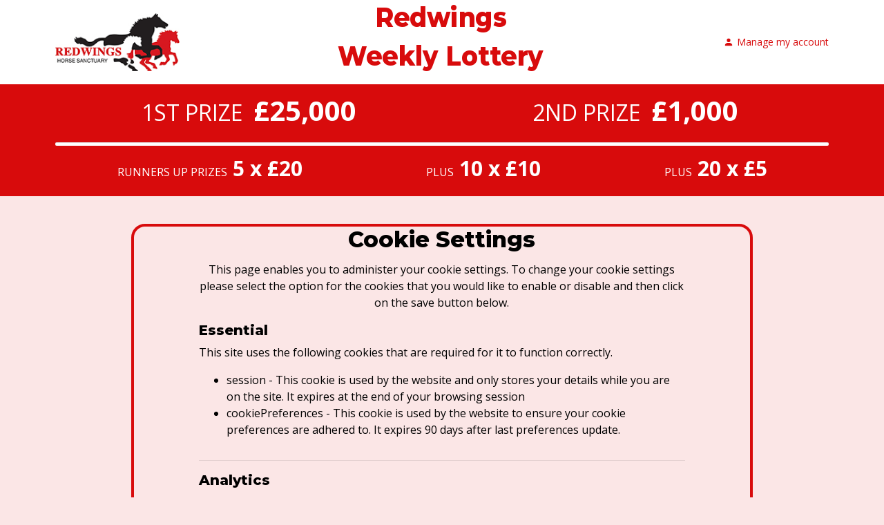

--- FILE ---
content_type: text/html; charset=utf-8
request_url: https://redwingsweeklylottery.affinitylottery.org.uk/cookie-settings/
body_size: 11976
content:
<!DOCTYPE html>
<html lang="en-gb">
<head>
<script src="/bundles/tracking?v=159KffFbSk9J-i6wXqloo49vCDOFNgO-CxZ_YSrZwEk1"></script>


	<script>
(function(w,d,s,l,i){w[l]=w[l]||[];w[l].push({'gtm.start':
new Date().getTime(),event:'gtm.js'});var f=d.getElementsByTagName(s)[0],
j=d.createElement(s),dl=l!='dataLayer'?'&l='+l:'';j.async=true;j.src=
'https://www.googletagmanager.com/gtm.js?id='+i+dl;f.parentNode.insertBefore(j,f);
		})(window, document, 'script', 'dataLayer', 'GTM-T64TM9J');

		tracking.addGoogleTagManagerTracking();
	</script>

<script src="/bundles/tracking?v=159KffFbSk9J-i6wXqloo49vCDOFNgO-CxZ_YSrZwEk1"></script>



	<!-- Facebook Pixel Code -->
	<script>
		!function(f,b,e,v,n,t,s)
		{if(f.fbq)return;n=f.fbq=function(){n.callMethod?
		n.callMethod.apply(n,arguments):n.queue.push(arguments)};
		if(!f._fbq)f._fbq=n;n.push=n;n.loaded=!0;n.version='2.0';
		n.queue=[];t=b.createElement(e);t.async=!0;
		t.src=v;s=b.getElementsByTagName(e)[0];
		s.parentNode.insertBefore(t,s)}(window, document,'script',
			'https://connect.facebook.net/en_US/fbevents.js');

		fbq('consent', 'revoke')
		fbq('init', '425727786233222');
		fbq('track', 'PageView');
	</script>
	<!-- End Facebook Pixel Code -->
	<script>
		tracking.addFacebookPixelTracking();
	</script>


	<meta charset="utf-8" />
	<meta name="viewport" content="width=device-width, initial-scale=1.0">
	<link rel="stylesheet" href="/Content/bootstrap.min.css?LHdm/AR5Hr2Cy4Pl45/enODdS2ndHKEgGOhjuNST12s=" />
	<link rel="stylesheet" href="/Content/site.min.css?t7WHn1HOkSJEys2KWlBjjTGUnYKCVJk9XMvcaQR/A5A=" />
	<link rel="stylesheet" href="/Content/font-awesome.min.css?gg4WnOJIJAZtmXP9S2Vhqunc1tvvZDXakF1aHWSCmXw=" />
	<link href="https://fonts.googleapis.com/css2?family=Montserrat:wght@500;700;800;900&display=swap&family=Open+Sans:ital,wght@0,400;0,700;1,400;1,700&display=swap" rel="stylesheet">
	<script type="text/javascript" src="/Scripts/modernizr-2.8.3.js?ASMF/hgXW5WUL5bFpbie8H5HCxZmecZJdxLtst+55Zo="></script>
	<link rel="stylesheet" href="https://cdn.jsdelivr.net/npm/bootstrap-icons@1.7.2/font/bootstrap-icons.css">

	
	<title>Redwings Weekly Lottery</title>
	
	<style>
        :root {
            --primary: #d80b0c;
            --primaryrgb: 216, 11, 12;
            --secondary: #ffffff;
            --secondaryrgb: 255, 255, 255;
            --tertiary: #000000;
            --tertiaryrgb: 0, 0, 0;
            --quaternary: #ffffff;
            --quaternaryrgb: 255, 255, 255;
            --age: '18 +';
        }
	</style>

</head>

<body>


	<div class="page">
		

	<header class="header">
		<div class="header__inner">

			<div class="container-fluid">
				<div class="row align-items-center">
					<div class="col-sm-3 col-md-3 order-last">
<a href="/login" class="header__top-links enter-click">
	<svg width="1em" height="1em" viewBox="0 0 16 16" class="bi bi-person-fill ico" fill="currentColor" xmlns="http://www.w3.org/2000/svg">
		<path fill-rule="evenodd" d="M3 14s-1 0-1-1 1-4 6-4 6 3 6 4-1 1-1 1H3zm5-6a3 3 0 1 0 0-6 3 3 0 0 0 0 6z"></path>
	</svg>Manage my account
</a>

					</div>
					<div class="col-sm-3 col-md-3">
						<img src="/media/52rlziuu/logo.png" alt="" class="header-logo replaced-svg" />
					</div>
					<div class="col-sm">
						<h1 class="header__title"><!DOCTYPE html>
<html>
<head>
</head>
<body>
<p>Redwings</p>
<p>Weekly Lottery</p>
</body>
</html></h1>
					</div>
					<div>&nbsp;</div>
				</div>
			</div><!-- /.container -->

		</div>
	</header>
	<div class="prize-header">
		<div class="row prize-list">
							<dl class="col-md-6 col-sm-12 prize-list prize-list-main"><dt class="prize-name lead">1st PRIZE</dt><dd class="prize-value prize-2">&#163;25,000</dd></dl>
									<hr class="prize-hr d-md-none" />
							<dl class="col-md-6 col-sm-12  prize-list prize-list-main"><dt class="prize-name lead">2nd PRIZE</dt><dd class="prize-value prize-2">&#163;1,000</dd></dl>
								<hr class="prize-hr" />
							<dl class="prize-list prize-list-main float-left"><dt class="prize-name prize-name-small lead">RUNNERS UP PRIZES</dt><dd class="prize-value prize-3">5 x &#163;20</dd></dl>
							<dl class="prize-list prize-list-main float-left"><dt class="prize-name prize-name-small lead">PLUS</dt><dd class="prize-value prize-3">10 x &#163;10</dd></dl>
							<dl class="prize-list prize-list-main float-left"><dt class="prize-name prize-name-small lead">PLUS</dt><dd class="prize-value prize-3">20 x &#163;5</dd></dl>

		</div>
	</div>

		<main role="main" class="content">
			


<section class="section section-form">
	<div class="form-step">
<div class="row cookie-settings">
	<div class="offset-1 col-10">
		<div class="card-title text-center">
			<h2>Cookie Settings</h2>
		</div>


		<div>
			This page enables you to administer your cookie settings. To change your cookie settings please select the option for the cookies that you would like to enable or disable and then click on the save button below.
		</div>

		<div class="text-left">
			<p></p>
			<h5>Essential</h5>
			<div class="row">
				<div class="col-12">
					<p>This site uses the following cookies that are required for it to function correctly.</p>
					<ul>
						<li>session - This cookie is used by the website and only stores your details while you are on the site. It expires at the end of your browsing session</li>
						<li>cookiePreferences - This cookie is used by the website to ensure your cookie preferences are adhered to. It expires 90 days after last preferences update.</li>
					</ul>
				</div>
			</div>
		</div>
		<hr />

<form action="/cookie-settings/" enctype="multipart/form-data" method="post"><input id="ReturnUrl" name="ReturnUrl" type="hidden" value="" />				<div class="text-left">
					<p></p>
					<h5>Analytics</h5>
					<div class="row">
						<div class="col-12">
							Analytics cookies help us improve our website by collecting and reporting information on how you use it. 
							The cookies collect information in a way that does not directly identify anyone. 
							For more information about these cookies please see our <a href="https://www.redwings.org.uk/privacy-notice" target="_blank">Privacy Policy</a>.
						</div>
					</div>
					<p></p>
					<div class="row">
						<div class="col-12">
							<div class="form-check">
								<input class="form-check-input" id="AllowAnalytics" name="AllowAnalytics" type="radio" value="True" />
								<label class="form-check-label" for="AllowAnalytics">Use cookies that measure my website use</label>
							</div>
							<div class="form-check">
								<input checked="checked" class="form-check-input" id="AllowAnalytics" name="AllowAnalytics" type="radio" value="False" />
								<label class="form-check-label" for="AllowAnalytics">Do not use cookies that measure my website use</label>
							</div>
						</div>
					</div>
					<hr />
				</div>
				<p></p>
				<div class="row text-center">
					<div class="col-12">
						<button type="submit" class="btn btn-theme">Save</button>
					</div>
				</div>
<input name="ufprt" type="hidden" value="[base64]" /></form>		<div>&nbsp;</div>
		<div>&nbsp;</div>
		<div>&nbsp;</div>
	</div>
</div>
	</div>
</section>




		</main>
		
	<footer class="footer top-footer">
		<div class="footer__inner">
			<div class="container-fluid">
				<div class="row">
					<div class="col-12">
						If you need to contact us our details are as follows:
						<br />
						<br />
						Postal: Redwings Weekly Lottery, Norwich Road, Hapton, Norwich, Norfolk, NR15 1SP
						<br />
						Tel: 0330 002 1517
					</div>
				</div>
			</div>
		</div>
	</footer>
	<div class="navigation footer-navigation">
		<!DOCTYPE html>
<html>
<head>
</head>
<body>
<div class="div-center"><a class="text-nowrap" href="/results/" target="_blank" title="Results" rel="noopener">Results</a> <a class="text-nowrap" href="/faqs/" target="_blank" title="FAQs" aria-label="Frequently asked questions" rel="noopener">FAQs</a>
<a class="text-nowrap" target="_blank" href="https://www.redwings.org.uk/privacy-notice">Privacy Policy</a>
<a class="text-nowrap" href="/terms-conditions/" target="_blank" title="Terms &amp; Conditions" rel="noopener">Terms &amp; Conditions</a> <a class="text-nowrap" href="/cookie-settings/" title="Cookie Settings">Cookie Settings</a></div>
<div class="div-center"><hr class="navigation-hr d-md-none"></div>
</body>
</html>
	</div>

	<footer class="footer">
		<div class="footer__inner">
			<div class="container-fluid">
				<div class="row">
					<div class="col-sm-4">
						<div class="responsible-gambling">
	<div class="w-100">
			<svg xmlns="http://www.w3.org/2000/svg" id="GambleAware_Logo" viewBox="0 0 794.01 104.98">
				<defs>
					<style type="text/css">
						.cls-1 {
							fill: #ef681c;
						}

						.cls-2 {
							fill: #ffffff;
						}
					</style>
				</defs>
				<path class="cls-2" d="m0,54.52C0,18.27,15.81,0,40.75,0c17.26,0,30.31,8.41,33.93,27.41l.58,3.05-14.79,3.19-.58-2.75c-2.76-12.76-9.86-17.69-19.43-17.69-13.49,0-24.22,11.75-24.22,40.31,0,26.97,9.72,38.28,23.35,38.28,9.72,0,21.03-5.07,21.03-22.91v-3.04h-21.32v-12.62h36.11v50.03h-12.91l-.87-12.33c-4.79,10-14.21,14.07-25.23,14.07C14.36,104.98,0,87.44,0,54.52Z" />
				<path class="cls-2" d="m131.08,96.28c-4.5,4.78-10.44,8.56-20.01,8.7-13.63,0-22.48-9.14-22.48-20.88,0-12.76,10.59-19,19.87-21.61l22.48-6.38v-2.61c0-8.12-5.08-12.18-13.05-12.18-7.4,0-13.34,4.64-15.95,9.86l-.44.87-11.46-6.09.73-1.45c3.19-6.53,12.04-15.52,28.42-15.52s26.83,8.27,26.83,23.2v38.14c0,3.62.15,8.41.87,11.6l.29,1.31h-15.08l-.15-.73c-.44-2.03-.73-4.06-.87-6.23Zm-16.1-2.76c6.67,0,12.62-3.92,15.95-8.12v-18.27l-15.66,4.79c-5.94,1.88-11.17,4.93-11.17,11.17s4.21,10.44,10.88,10.44Z" />
				<path class="cls-2" d="m233.59,42.05c-5.94,0-12.18,4.06-15.66,7.54v53.65h-15.08v-50.03c0-7.4-3.77-11.17-11.02-11.17-5.94,0-12.18,4.06-15.66,7.54v53.65h-15.08V30.74h14.36v7.98c5.51-5.8,13.34-9.72,21.46-9.72,10.15,0,16.24,4.64,19.14,11.02,5.51-6.53,13.92-11.02,22.62-11.02,14.94,0,21.03,10.01,21.03,20.88v53.36h-15.08v-50.03c0-7.4-3.77-11.17-11.02-11.17Z" />
				<path class="cls-2" d="m290.58,96.57l-1.45,6.67h-12.76V1.74h15.08v34.95c4.35-4.93,11.02-7.69,17.98-7.69,16.53,0,27.7,12.33,27.7,36.98s-11.75,39.01-28.28,39.01c-7.4,0-14.21-3.05-18.27-8.41Zm15.37-3.77c8.56,0,15.81-7.83,15.81-26.39s-7.54-25.09-16.1-25.09c-5.8,0-10.59,2.9-14.21,6.67v37.85c3.77,3.92,8.7,6.96,14.5,6.96Z" />
				<path class="cls-2" d="m349.59,1.74h15.08v101.5h-15.08V1.74Z" />
				<path class="cls-2" d="m378.01,68.01c0-22.91,11.46-39.01,31.47-39.01,14.07,0,28.85,8.41,28.85,34.51v6.81h-45.53v.87c0,14.07,7.4,21.9,17.25,21.9,6.38,0,11.75-2.61,15.37-9.14l.87-1.6,11.89,5.08-.72,1.45c-5.37,10.73-14.94,16.1-27.84,16.1-18.27,0-31.61-12.91-31.61-36.98Zm46.11-7.69v-1.02c0-13.2-6.96-18.13-14.64-18.13s-15.23,5.8-16.53,19.14h31.18Z" />
				<path class="cls-1" d="m478.35,1.74h21.9l28.71,101.5h-16.1l-7.11-26.68h-33.64l-7.11,26.68h-15.23L478.35,1.74Zm23.93,62.35l-13.34-49.88-13.34,49.88h26.68Z" />
				<path class="cls-1" d="m525.18,30.74h15.08l11.89,51.77,13.2-51.77h14.21l12.91,51.77,12.33-51.77h13.78l-18.71,72.5h-14.94l-13.05-51.62-13.2,51.62h-14.79l-18.71-72.5Z" />
				<path class="cls-1" d="m663.08,96.28c-4.5,4.78-10.44,8.56-20.01,8.7-13.63,0-22.48-9.14-22.48-20.88,0-12.76,10.58-19,19.87-21.61l22.48-6.38v-2.61c0-8.12-5.08-12.18-13.05-12.18-7.39,0-13.34,4.64-15.95,9.86l-.43.87-11.46-6.09.73-1.45c3.19-6.53,12.04-15.52,28.42-15.52s26.83,8.27,26.83,23.2v38.14c0,3.62.15,8.41.87,11.6l.29,1.31h-15.08l-.15-.73c-.43-2.03-.72-4.06-.87-6.23Zm-16.09-2.76c6.67,0,12.62-3.92,15.95-8.12v-18.27l-15.66,4.79c-5.95,1.88-11.17,4.93-11.17,11.17s4.21,10.44,10.88,10.44Z" />
				<path class="cls-1" d="m692.66,30.74h14.07v13.63c9.57-11.17,18.13-14.5,25.38-14.65v14.07c-10.15,0-18.13,5.66-24.36,11.31v48.14h-15.08V30.74Z" />
				<path class="cls-1" d="m733.69,68.01c0-22.91,11.46-39.01,31.47-39.01,14.07,0,28.86,8.41,28.86,34.51v6.81h-45.53v.87c0,14.07,7.4,21.9,17.26,21.9,6.38,0,11.75-2.61,15.37-9.14l.87-1.6,11.89,5.08-.72,1.45c-5.37,10.73-14.94,16.1-27.84,16.1-18.27,0-31.61-12.91-31.61-36.98Zm46.11-7.69v-1.02c0-13.2-6.96-18.13-14.65-18.13s-15.23,5.8-16.53,19.14h31.18Z" />
			</svg>
			<!--?xml version="1.0" encoding="utf-8"?--> <!-- Generator: Adobe Illustrator 25.0.0, SVG Export Plug-In . SVG Version: 6.00 Build 0)  -->
			<svg version="1.1" class="w-100" xmlns="http://www.w3.org/2000/svg" xmlns:xlink="http://www.w3.org/1999/xlink" x="0px" y="0px" viewBox="100 220 650 200" style="enable-background: new 0 0 841.89 595.28;" xml:space="preserve">
			<style type="text/css">
				.st1 {
					fill: #FFFFFF !important;
				}
</style>
			<g>
			<path class="st1" d="M206.83,329.51h3.02v20.55h-3.05v2.55h9.35v-2.55h-3.09v-9.46h11.24v9.46h-3.02v2.55h9.35v-2.55h-3.13v-20.55
		h3.09v-2.55h-9.31v2.55h3.02v8.55h-11.24v-8.55h3.06v-2.55h-9.28V329.51L206.83,329.51z M235.1,341.22
		c0.07-0.69,0.26-1.42,0.4-1.89c0.87-2.58,2.84-4.18,5.2-4.18c1.27,0,2.36,0.4,3.24,1.2c1.13,1.09,1.67,2.44,1.89,4.87H235.1
		L235.1,341.22z M245.46,347.22c-0.98,2.36-2.36,3.38-4.62,3.38c-1.46,0-2.66-0.47-3.67-1.46c-1.35-1.31-2-2.91-2.26-5.78h14.15
		c0-6.84-3.75-10.62-8.62-10.62c-4.84,0-8.55,4.4-8.55,10.15c0,5.97,3.71,10.11,9.02,10.11c2.44,0,4.58-0.98,6.15-2.8
		c0.73-0.84,1.16-1.64,1.56-2.98H245.46L245.46,347.22z M250.46,328.12h2.76v22.19h-2.8v2.29h8.22v-2.29h-2.62v-24.48h-5.56V328.12
		L250.46,328.12z M264.79,341.18c0-3.2,2.58-6.04,5.57-6.04c3.24,0,5.38,3.17,5.38,7.93c0,4.4-2.15,7.38-5.31,7.38
		c-2.91,0-5.64-2.95-5.64-6.15V341.18L264.79,341.18z M264.79,333h-5.67v2.33h2.87v21.21h-2.95v2.33h8.44v-2.33h-2.69v-7.49
		c1.31,1.56,3.2,3.78,6.29,3.78c4.26,0,7.75-4.4,7.75-9.86c0-5.82-3.35-10.15-7.86-10.15c-3.38,0-5.17,2.51-6.18,3.86V333
		L264.79,333z M280.31,328.12h2.76v22.19h-2.8v2.29h8.22v-2.29h-2.62v-24.48h-5.57V328.12L280.31,328.12z M292.75,330.2h3.31v-3.31
		h-3.31V330.2L292.75,330.2z M290.53,335.33h2.91v14.99h-2.95v2.29h8.55v-2.29h-2.8V333h-5.71V335.33L290.53,335.33z M306.37,350.31
		v-9.09c0-3.05,2.76-6.08,5.6-6.08c2.26,0,3.71,1.71,3.71,4.51v12.95h5.6v-2.29h-2.8v-10.69c0-4.36-2.15-6.95-5.67-6.95
		c-3.75,0-5.64,2.84-6.44,4V333h-5.57v2.33h2.77v14.99h-2.73v2.29h8.33v-2.29H306.37L306.37,350.31z M325.6,341.22
		c0.07-0.69,0.26-1.42,0.4-1.89c0.87-2.58,2.84-4.18,5.2-4.18c1.27,0,2.36,0.4,3.24,1.2c1.13,1.09,1.67,2.44,1.89,4.87H325.6
		L325.6,341.22z M335.96,347.22c-0.98,2.36-2.36,3.38-4.62,3.38c-1.45,0-2.65-0.47-3.67-1.46c-1.35-1.31-2-2.91-2.25-5.78h14.15
		c0-6.84-3.75-10.62-8.62-10.62c-4.84,0-8.55,4.4-8.55,10.15c0,5.97,3.71,10.11,9.02,10.11c2.44,0,4.58-0.98,6.15-2.8
		c0.73-0.84,1.16-1.64,1.56-2.98H335.96L335.96,347.22z M342.97,352.61h3.31v-3.31h-3.31V352.61L342.97,352.61z M343.01,336.45h3.27
		v-3.31h-3.27V336.45L343.01,336.45z M367.03,330.96c3.13,0,4.66,3.13,4.66,9.38c0,5.38-1.56,8.18-4.66,8.18
		c-3.2,0-4.76-2.84-4.76-8.69C362.26,333.8,363.79,330.96,367.03,330.96L367.03,330.96z M367.1,326.38
		c-5.71-0.18-10.33,4.55-10.33,13.49c0,8.08,3.93,13.24,10.33,13.24c6.4,0,10.08-5.17,10.08-13.24c0-8.91-4.58-13.49-10.15-13.49
		H367.1L367.1,326.38z M388.8,330.85c2.26,0,3.96,1.42,3.96,3.27c0,1.96-1.56,3.24-3.96,3.24c-2.15,0-3.82-1.42-3.82-3.2
		C384.98,332.16,386.51,330.85,388.8,330.85L388.8,330.85z M388.73,341.22c3.24,0,4.58,1.82,4.58,3.67c0,2.25-1.78,3.71-4.62,3.71
		c-2.29,0-4.22-1.71-4.22-3.71C384.48,342.71,386.11,341.29,388.73,341.22L388.73,341.22z M394.84,339.07
		c2.29-1.64,3.05-3.02,3.05-5.46c0-4.26-3.75-7.2-9.17-7.2c-5.27,0-8.88,2.98-8.88,7.38c0,2.15,1.09,3.96,3.13,5.24
		c-2.51,1.16-3.85,3.24-3.85,5.96c0,4.73,4.04,8.11,9.71,8.11c5.86,0,9.82-3.31,9.82-8.18
		C398.66,342.13,397.35,340.46,394.84,339.07L394.84,339.07z M411.05,330.96c3.13,0,4.66,3.13,4.66,9.38c0,5.38-1.56,8.18-4.66,8.18
		c-3.2,0-4.76-2.84-4.76-8.69C406.29,333.8,407.82,330.96,411.05,330.96L411.05,330.96z M411.13,326.38
		c-5.71-0.18-10.33,4.55-10.33,13.49c0,8.08,3.93,13.24,10.33,13.24c6.4,0,10.08-5.17,10.08-13.24c0-8.91-4.58-13.49-10.15-13.49
		H411.13L411.13,326.38z M433.01,330.85c2.26,0,3.96,1.42,3.96,3.27c0,1.96-1.56,3.24-3.96,3.24c-2.15,0-3.82-1.42-3.82-3.2
		C429.19,332.16,430.72,330.85,433.01,330.85L433.01,330.85z M432.94,341.22c3.24,0,4.58,1.82,4.58,3.67c0,2.25-1.78,3.71-4.62,3.71
		c-2.29,0-4.22-1.71-4.22-3.71C428.68,342.71,430.32,341.29,432.94,341.22L432.94,341.22z M439.05,339.07
		c2.29-1.64,3.05-3.02,3.05-5.46c0-4.26-3.75-7.2-9.17-7.2c-5.28,0-8.88,2.98-8.88,7.38c0,2.15,1.09,3.96,3.13,5.24
		c-2.51,1.16-3.86,3.24-3.86,5.96c0,4.73,4.04,8.11,9.71,8.11c5.86,0,9.82-3.31,9.82-8.18
		C442.87,342.13,441.56,340.46,439.05,339.07L439.05,339.07z M462.75,330.85c2.26,0,3.96,1.42,3.96,3.27c0,1.96-1.56,3.24-3.96,3.24
		c-2.15,0-3.82-1.42-3.82-3.2C458.93,332.16,460.45,330.85,462.75,330.85L462.75,330.85z M462.67,341.22c3.24,0,4.58,1.82,4.58,3.67
		c0,2.25-1.78,3.71-4.62,3.71c-2.29,0-4.22-1.71-4.22-3.71C458.42,342.71,460.05,341.29,462.67,341.22L462.67,341.22z
		 M468.78,339.07c2.29-1.64,3.06-3.02,3.06-5.46c0-4.26-3.75-7.2-9.17-7.2c-5.27,0-8.87,2.98-8.87,7.38c0,2.15,1.09,3.96,3.13,5.24
		c-2.51,1.16-3.86,3.24-3.86,5.96c0,4.73,4.04,8.11,9.71,8.11c5.86,0,9.82-3.31,9.82-8.18C472.6,342.13,471.29,340.46,468.78,339.07
		L468.78,339.07z M485,330.96c3.13,0,4.66,3.13,4.66,9.38c0,5.38-1.56,8.18-4.66,8.18c-3.2,0-4.77-2.84-4.77-8.69
		C480.23,333.8,481.76,330.96,485,330.96L485,330.96z M485.07,326.38c-5.71-0.18-10.33,4.55-10.33,13.49
		c0,8.08,3.93,13.24,10.33,13.24c6.4,0,10.07-5.17,10.07-13.24c0-8.91-4.58-13.49-10.15-13.49H485.07L485.07,326.38z M515.49,346.28
		h-4.51v2.22h-7.82l7.46-6.88c3.67-3.38,4.8-5.16,4.8-7.78c0-4.29-3.86-7.49-9.02-7.49c-4.47,0-7.35,2.73-8.4,5.24
		c-0.54,1.27-0.69,2.18-0.76,4.4h5.17c0.11-3.05,1.27-5.09,4.11-5.09c2.11,0,3.64,1.42,3.64,3.38c0,1.31-0.58,2.29-2.55,4.22
		l-10.04,9.97v4.15h17.93V346.28L515.49,346.28z M528.47,330.96c3.13,0,4.66,3.13,4.66,9.38c0,5.38-1.56,8.18-4.66,8.18
		c-3.2,0-4.77-2.84-4.77-8.69C523.71,333.8,525.24,330.96,528.47,330.96L528.47,330.96z M528.55,326.38
		c-5.71-0.18-10.33,4.55-10.33,13.49c0,8.08,3.93,13.24,10.33,13.24c6.4,0,10.08-5.17,10.08-13.24c0-8.91-4.58-13.49-10.15-13.49
		H528.55L528.55,326.38z M553.44,330.16v5.31l3.09-2.69v15.64h-2.51v4.18h10.26v-4.15h-2.51v-21.61h-4.51L553.44,330.16
		L553.44,330.16z M568.63,333.54h4.47v-2.44h7.97l-7.42,6.51l2.55,2.91c0.87-0.33,1.6-0.47,2.07-0.47c2.15,0,3.86,1.82,3.86,4.15
		c0,2.44-2.04,4.4-4.58,4.4c-2.66,0-4.22-1.89-4.66-4.77h-5.09c0.62,6.04,4.22,9.35,10.11,9.35c5.31,0,9.53-4.15,9.53-9.35
		c0-3.57-2.44-7.13-6.11-7.27l5.6-4.91v-4.8h-18.3V333.54L568.63,333.54z M590.58,333.54h4.47v-2.44h7.97l-7.42,6.51l2.55,2.91
		c0.87-0.33,1.6-0.47,2.07-0.47c2.15,0,3.86,1.82,3.86,4.15c0,2.44-2.04,4.4-4.58,4.4c-2.66,0-4.22-1.89-4.66-4.77h-5.09
		c0.62,6.04,4.22,9.35,10.11,9.35c5.31,0,9.53-4.15,9.53-9.35c0-3.57-2.44-7.13-6.11-7.27l5.6-4.91v-4.8h-18.3V333.54L590.58,333.54
		z"></path>
			</g> 
		</svg>
	</div>
    <div class="w-100">
        <p>For more information on responsible gambling please visit <a href="https://www.gambleaware.org/" title="Gamble Aware link">GambleAware</a>.</p>
    </div>
	<div class="footer-age footer-age--18">
		<p>No under 18 allowed to enter. No prizes will be paid to anyone under 18 years of age.
        This website is not intended for use by anyone under 18 years of age.</p>
	</div>
	<p>
		Are you gambling more than you really want to? If you would like to be excluded from future raffles and lotteries, please download, complete and return this
			<a href="/media/5fxbk5yn/self_exclusion_form-afinity-1.pdf" target="_blank" rel="noopener">self-exclusion form</a>.
		Alternatively please call 0345 120 1363. This exclusion will remain on record for a minimum of 6 months.
	</p>
</div>
					</div>
						<div class="col-sm-8">
							The promoter of this Redwings Weekly Lottery is Redwings Horse Sanctuary, Norwich Road, Hapton, Norwich, Norfolk, NR15 1SP. Registered Charity Number 1086911 (England & Wales).<br /><br />Redwings Horse Sanctuary is licenced and regulated in Great Britain to operate this lottery by the Gambling Commission under account number 4776.<br /><br />Responsible Person: Lynn Cutress, Chief Executive & Secretary, Redwings Horse Sanctuary, Norwich Road, Hapton, Norwich, Norfolk, NR15 1SP.
						</div>
				</div>
			</div>
		</div>
		<div class="container-fluid copyright-row">
			<div class="row align-items-center">
				<div class="legal col-sm-9">
					<div class="legal__inner">
<!DOCTYPE html>
<html>
<head>
</head>
<body>
<p>This website is provided by our External Lottery Manager, The Woods Group Limited trading as Woods Valldata. The Woods Group Limited is licenced and regulated in Great Britain by the Gambling Commission under account number<span> </span><a href="https://registers.gamblingcommission.gov.uk/3586" aria-label="Gambling commission register">3586</a>.<br />Please see the website <a href="/terms-of-use/" title="Terms Of Use">terms of use</a>.</p>
</body>
</html>
							<p class="copyright">
								Affinity Lottery ©
								<script>document.write(new Date().getFullYear())</script> Woods Group Limited (trading as Woods Valldata)
							</p>
					</div>
				</div>
				<div class="footer-logos col-8 col-sm-3">
<svg xmlns="http://www.w3.org/2000/svg" version="1.1" x="0" y="0" viewBox="0 0 295.2 116.1" xml:space="preserve" class="footer__affinity-logo replaced-svg">
	<style>
		.st0 {
			fill: none;
			stroke: #fff;
			stroke-width: 2.8346;
			stroke-miterlimit: 10
		}

		.st1 {
			fill: #fff
		}
	</style>
	<path class="st0" d="M1.9 95l19.8-62.1h21.4L64.3 95H43.7l-3.2-11H24.1l-3.3 11zM188.7 46.8h19v48.3h-19zM274.9 46.8v29.1c0 3-1.7 4.6-3 4.6-2.3 0-2.6-1.7-2.6-4.9V46.8h-18.9V76c0 .8 0 1.6.1 2.3-1.2.7-3.3 2-5.9 2.9-2.4.9-5.8 1.4-7.1 1.3-2.7-.2-5.1-1.7-5.1-6.3V61.3h11.1V46.8h-11.1V30.1h-19v47.1c0 9.2 1 19.4 17.9 19.4 3 0 6.2 0 9.3-.7 1.3-.3 2.9-.7 4.4-1.2 1.2-.4 2.8-1 3.7-1.4 2.9-1.5 4.8-2.3 7.4-4.6 1 .6 2.2 1.1 3.5 1.6 4.5 2 10.5 3.1 15.7 1.1v2.5c0 4.1-3 6.2-5.8 6.3-2 .1-3.2-.1-5.2-.6-1-.2-2.9-.9-5-2-1.8-1-3.7-2.7-3.7-2.7s-3.1 1.9-5 2.7c-3.1 1.3-4.2 1.8-4.2 1.8s3.5 7.2 11.8 11c6.3 2.8 12.9 3.2 18.5 2.8 3.7-.3 6-.9 7.8-1.6 5.5-1.9 8.6-6.6 9.1-17.2.1-2.6.1-11.1.1-13.1V46.8h-18.8zM109.2 114.7H90.4V61.5h-7.2v53.2H64.4V45.1c0-9.3 1.7-19.6 18.3-19.6 3.9 0 9.3 1.3 13.6 3.4 2.7-2.1 6.7-3.4 12.6-3.4 7.4 0 15.3 2.8 19.2 4.9l-4 11.9c-3.2-1.8-8.4-3.2-10.6-3.2-2.1 0-4.5.7-4.5 3.8v3.9h25.6v48.3h-19V61.5h-6.4v53.2zm-26-67.9h7.2v-1.7c0-1.7.1-3.4.1-5-1.7-.7-3.4-.9-4-.9-1.8 0-3.3.7-3.3 3.8v3.8zM183.6 61.5c-.1-11.4-6.1-16.2-14.9-16.2h-13.4c-2.5 0-4.8.4-6.7 1.2-7.4 2.7-8.2 10.8-8.2 10.8V95.1h18.9V64.8c0-1 0-1.8.1-2.5.4-1.5 1.3-2.4 2.7-2.5 1.4.2 2.2 1 2.7 2.5.1.7.1 1.6.1 2.5v30.3h18.9V61.9l-.2-.4z"></path>
	<path class="st1" d="M46.4 62.7c0-4.1-3.3-7.4-7.4-7.4-2.5 0-4.7 1.2-6 3.2-.1.2-.4.2-.5 0-1.3-1.9-3.5-3.2-6-3.2-4.1 0-7.4 3.3-7.4 7.4v.8c.2 1.4.7 2.7 1.6 3.8.3.4 10.2 10.2 11.8 11.8.1.1.3.1.4 0 1.6-1.6 11.5-11.4 11.8-11.8.9-1.1 1.4-2.4 1.6-3.8v-.4c0-.1 0-.2.1-.4 0 .1 0 .1 0 0zM116.4 102.1h2.3v11.1h7v2.1h-9.3v-13.2zM132.7 108.7c0-3.8 2.9-6.9 6.9-6.9 4.1 0 6.9 3.1 6.9 6.8 0 3.7-2.9 6.8-6.9 6.8-4 .1-6.9-2.9-6.9-6.7zm11.4 0c0-2.6-1.9-4.7-4.5-4.7s-4.5 2.1-4.5 4.7 1.9 4.7 4.5 4.7c2.7 0 4.5-2.1 4.5-4.7zM157.8 104.2h-4.2V102h10.7v2.2h-4.1v11.1h-2.3l-.1-11.1zM176 104.2h-4.2V102h10.7v2.2h-4.2v11.1H176v-11.1zM190.9 102.1h9.8v2.1h-7.5v3.4h6.6v2.1h-6.6v3.6h7.6v2.1h-9.9v-13.3zM209.5 102.1h5.9c1.7 0 3 .5 3.8 1.3.7.7 1.1 1.7 1.1 2.9 0 2.2-1.3 3.5-3.2 4l3.6 5H218l-3.3-4.6h-2.9v4.6h-2.3v-13.2zm5.7 6.5c1.7 0 2.7-.9 2.7-2.2 0-1.4-1-2.2-2.7-2.2h-3.4v4.4h3.4zM232.5 110.1l-5.3-8h2.7l3.7 5.9 3.7-5.9h2.7l-5.3 8v5.3h-2.3l.1-5.3zM187.4 30.6c0-6.1 4.9-11 11-11 .8 0 1.5.1 2.2.2.3-1.1.4-2.3.4-3.5 0-9-7.3-16.3-16.3-16.3s-16.3 7.3-16.3 16.3 7.3 16.3 16.3 16.3c.9 0 1.8-.1 2.7-.2.1-.7 0-1.3 0-1.8z"></path>
	<circle class="st1" cx="198.2" cy="30.5" r="8.4"></circle>
</svg>				</div>
			</div>
		</div>		
	</footer>

	</div>
	<script type="text/javascript" src="/Scripts/jquery-3.5.1.min.js?82hEkGrSMJh3quMSG4f7FbngmAPLTDM63H4eNayS4Us="></script>
	<script type="text/javascript" src="/Scripts/umd/popper.min.js?Jst+sPRrW3EhlgWJ2UdibRdPJOC45nDIfa3CiZif7Lw="></script>
	<script type="text/javascript" src="/Scripts/bootstrap.min.js?T7WRPul4veKKzOKUToE5qu3FwivVH4ih/KsXSxzFaUo="></script>
	<script type="text/javascript" src="/Scripts/jquery.validate.min.js?6jNeHeX3s3Q+xkfB8YzWvr+gxbzIICjwRwqzzqITu8Q="></script>
	<script type="text/javascript" src="/Scripts/jquery.validate.unobtrusive.min.js?9GycpJnliUjJDVDqP0UEu/bsm9U+3dnQUH8+3W10vkY="></script>
	
	<script src="https://cdn.jsdelivr.net/npm/promise-polyfill@8/dist/polyfill.min.js"></script>
	<script type="text/javascript" src="/Scripts/scripts.js?stdhwA6kdcNy+65IXdXVkX8sgLM7iGJv0JfrhLk6RPs="></script>
	<script type="text/javascript" src="/Scripts/base.js?FIUDjPFsW/zbjpiEMVq7WZkKmHTUF4zW0dnasDn6CVg="></script>
	<script type="text/javascript" src="/Scripts/plugins.js?vRjvuL4Oqnmi22hWQ+SDFaFWrQOfiDCSIkE+bSTHLAU="></script>

	<script type="text/javascript">
		function colourModal() {
			$('.colour-modal').modal();
		}
		function ConvertToRGB(hex) {
			var result = /^#?([a-f\d]{2})([a-f\d]{2})([a-f\d]{2})$/i.exec(hex);
			return result ? parseInt(result[1], 16) + "," + parseInt(result[2], 16) + "," + parseInt(result[3], 16) : null;
		}
		$('#primary-colour').on("change", function () {
			document.documentElement.style.setProperty('--primary', $('#primary-colour').val());
			document.documentElement.style.setProperty('--primaryrgb', ConvertToRGB($('#primary-colour').val()));
		});
		$('#secondary-colour').on("change", function () {
			document.documentElement.style.setProperty('--secondary', $('#secondary-colour').val());
			document.documentElement.style.setProperty('--secondaryrgb', ConvertToRGB($('#secondary-colour').val()));
		});
		$('#tertiary-colour').on("change", function () {
			document.documentElement.style.setProperty('--tertiary', $('#tertiary-colour').val());
			document.documentElement.style.setProperty('--tertiaryrgb', ConvertToRGB($('#tertiary-colour').val()));
		});
		$('#quaternary-colour').on("change", function () {
			document.documentElement.style.setProperty('--quaternary', $('#quaternary-colour').val());
			document.documentElement.style.setProperty('--quaternaryrgb', ConvertToRGB($('#quaternary-colour').val()));
		});
	</script>
	<script src="/bundles/tracking-events?v=SkN52Whco6m1HjZ-nqKJVZyIWmMGW8H2Y_00UdTtGyg1"></script>

</body>
</html>


--- FILE ---
content_type: text/css
request_url: https://redwingsweeklylottery.affinitylottery.org.uk/Content/site.min.css?t7WHn1HOkSJEys2KWlBjjTGUnYKCVJk9XMvcaQR/A5A=
body_size: 1589
content:
.prize-ball-container{display:inline;border:none;z-index:1;max-width:900px;margin-left:auto;margin-right:auto}@media only screen and (max-width:991px){.prize-balls{display:inline-block;text-align:center;border-radius:100%;vertical-align:top;box-shadow:.25em .5em rgba(100,100,100,.7)}.prize-ball-1{background-color:#f0f;color:#fff;margin:.5em;margin-top:6.5em;margin-left:0;padding:1.5em;height:12em;width:12em}.prize-ball-1 .prize-ball-header{font-size:1.5em}.prize-ball-1 .prize-ball-text-1{font-size:4em;font-weight:bolder}.prize-ball-2{background-color:#800080;color:#fff;margin:.5em;margin-top:2.7em;padding:1.3em;height:11.3em;width:11.5em}.prize-ball-2 .prize-ball-header{font-size:1.5em}.prize-ball-2 .prize-ball-text-1{font-size:3.5em;font-weight:bolder}.prize-ball-3{background-color:#ffa500;color:#fff;margin:.5em;margin-left:.6em;margin-top:7.2em;padding:1.3em;height:9em;width:9em}.prize-ball-3 .prize-ball-header{font-size:1.5em}.prize-ball-3 .prize-ball-text-1{font-size:2.5em;font-weight:bolder}.prize-ball-4{background-color:#f00;color:#fff;margin-top:3em;margin-left:2em;height:8em;width:8em;padding:.5em;padding-top:1.5em}.prize-ball-4 .prize-ball-header{font-size:1.5em}.prize-ball-4 .prize-ball-text-1{font-size:2.5em;font-weight:bolder}.prize-ball-5{background-color:#ff0;color:#fff;margin-top:7em}}@media only screen and (max-width:740px){.prize-balls{display:inline-block;text-align:center;border-radius:100%;vertical-align:top;box-shadow:.175em .25em rgba(100,100,100,.7)}.prize-ball-1{background-color:#f0f;color:#fff;margin:.25em;margin-top:5em;margin-left:1em;padding:1em;height:9.5em;width:9.5em}.prize-ball-1 .prize-ball-header{font-size:1.5em}.prize-ball-1 .prize-ball-text-1{font-size:3em;font-weight:bolder}.prize-ball-2{background-color:#800080;color:#fff;margin:.4em;margin-top:2.1em;margin-left:.7em;padding:.5em;padding-top:1.4em;height:8.8em;width:8.8em}.prize-ball-2 .prize-ball-header{font-size:1.5em}.prize-ball-2 .prize-ball-text-1{font-size:3em;font-weight:bolder}.prize-ball-3{background-color:#ffa500;color:#fff;margin:.5em;margin-left:0;margin-top:5em;padding:.5em;padding-top:1em;height:7.5em;width:7.5em}.prize-ball-3 .prize-ball-header{font-size:1em}.prize-ball-3 .prize-ball-text-1{font-size:2.5em;font-weight:bolder}.prize-ball-4{background-color:#f00;color:#fff;margin-top:2.5em;margin-left:1.5em;height:6em;width:6em;padding:.5em;padding-top:.6em}.prize-ball-4 .prize-ball-header{font-size:1em}.prize-ball-4 .prize-ball-text-1{font-size:2.2em;font-weight:bolder}.prize-ball-5{background-color:#ff0;color:#fff;margin-top:7em}}@media only screen and (max-width:590px){.prize-balls{display:inline-block;text-align:center;border-radius:100%;vertical-align:top;box-shadow:.175em .25em rgba(100,100,100,.7)}.prize-ball-1{background-color:#f0f;color:#fff;margin:.25em;margin-top:3em;margin-left:.5em;padding:1em;height:6em;width:6em}.prize-ball-1 .prize-ball-header{font-size:1em}.prize-ball-1 .prize-ball-text-1{font-size:1.8em;font-weight:bolder}.prize-ball-2{background-color:#800080;color:#fff;margin:.2em;margin-left:0;margin-top:1em;padding:.5em;padding-top:1em;height:5.8em;width:5.8em}.prize-ball-2 .prize-ball-header{font-size:1em}.prize-ball-2 .prize-ball-text-1{font-size:1.8em;font-weight:bolder}.prize-ball-3{background-color:#ffa500;color:#fff;margin:.5em;margin-left:0;margin-top:3.6em;padding:.5em;height:4em;width:4em}.prize-ball-3 .prize-ball-header{font-size:.6em}.prize-ball-3 .prize-ball-text-1{font-size:1.2em;font-weight:bolder}.prize-ball-4{background-color:#f00;color:#fff;margin-top:1.4em;margin-left:.6em;height:3.8em;width:3.8em;padding:.5em;padding-top:.6em}.prize-ball-4 .prize-ball-header{font-size:.6em}.prize-ball-4 .prize-ball-text-1{font-size:1.2em;font-weight:bolder}.prize-ball-5{background-color:#ff0;color:#fff;margin-top:7em}}@media only screen and (max-width:390px){.prize-balls{display:inline-block;text-align:center;border-radius:100%;vertical-align:top;box-shadow:.175em .25em rgba(100,100,100,.7)}.prize-ball-1{background-color:#f0f;color:#fff;margin:.25em;margin-top:2em;margin-left:.5em;padding:1em;height:4em;width:4em}.prize-ball-1 .prize-ball-header{font-size:.5em}.prize-ball-1 .prize-ball-text-1{font-size:1em;font-weight:bolder}.prize-ball-2{background-color:#800080;color:#fff;margin:.2em;margin-left:0;margin-top:1em;padding:.5em;padding-top:1em;height:3.8em;width:3.8em}.prize-ball-2 .prize-ball-header{font-size:.5em}.prize-ball-2 .prize-ball-text-1{font-size:1em;font-weight:bolder}.prize-ball-3{background-color:#ffa500;color:#fff;margin:.5em;margin-left:0;margin-top:2em;padding:.5em;height:3.4em;width:3.4em}.prize-ball-3 .prize-ball-header{font-size:.5em}.prize-ball-3 .prize-ball-text-1{font-size:1em;font-weight:bolder}.prize-ball-4{background-color:#f00;color:#fff;margin-top:.7em;margin-left:0;height:3em;width:3em;padding:.5em;padding-top:.6em}.prize-ball-4 .prize-ball-header{font-size:.4em}.prize-ball-4 .prize-ball-text-1{font-size:.8em;font-weight:bolder}.prize-ball-5{background-color:#ff0;color:#fff;margin-top:7em}}@media only screen and (min-width:990px){.prize-balls{display:inline-block;text-align:center;border-radius:100%;vertical-align:top;box-shadow:.25em .5em rgba(100,100,100,.7)}.prize-ball-1{background-color:#f0f;color:#fff;margin:.5em;margin-top:1.5em;margin-left:0;padding:1.5em;height:12em;width:12em}.prize-ball-1 .prize-ball-header{font-size:1.5em}.prize-ball-1 .prize-ball-text-1{font-size:4em;font-weight:bolder}.prize-ball-2{background-color:#800080;color:#fff;margin:.5em;margin-top:3em;margin-left:5em;padding:1.3em;height:10em;width:10em}.prize-ball-2 .prize-ball-header{font-size:1.5em}.prize-ball-2 .prize-ball-text-1{font-size:3.5em;font-weight:bolder}.prize-ball-3{background-color:#ffa500;color:#fff;margin:.5em;margin-left:6.8em;margin-top:1.2em;padding:1.3em;height:7.5em;width:7.5em}.prize-ball-3 .prize-ball-header{font-size:1em}.prize-ball-3 .prize-ball-text-1{font-size:2em;font-weight:bolder}.prize-ball-4{background-color:#f00;color:#fff;margin-top:5.5em;margin-left:1.7em;height:7em;width:7em;padding:.5em;padding-top:1.5em}.prize-ball-4 .prize-ball-header{font-size:1em}.prize-ball-4 .prize-ball-text-1{font-size:2em;font-weight:bolder}.prize-ball-5{background-color:#ff0;color:#fff;margin-top:7em}}:not(ul) ol.number{counter-reset:item}ol.number>li{display:block}ol.number>li h5{margin-top:1.5em}ol.number>li h5:before{content:counters(item,".") ". ";counter-increment:item}ol.number>li ol.number>li:before{content:counters(item,".") " ";counter-increment:item}.opacity-0{opacity:0}.opacity-25{opacity:.25}.opacity-30{opacity:.3}.opacity-50{opacity:.5}.opacity-60{opacity:.6}.opacity-75{opacity:.75}.opacity-100{opacity:1}.modal-width-600{max-width:600px}.accordion.draw-results .card,.accordion.draw-results .card .card-header{border:none}.accordion.draw-results .draw-result{border:none}.accordion.draw-results .card .card-header button{color:#000}.accordion.draw-results .card .card-header button:focus{box-shadow:none}.accordion .card .card-header button:after{font-family:"FontAwesome";content:""}.accordion .card .card-header button.collapsed:after{content:""}.accordion .card .card-header{padding:0 1.25rem;background-color:inherit}.cookie-banner{padding:1em;padding:1em;width:100%;bottom:0;position:fixed;color:var(--primary);background-color:var(--secondary);z-index:100;overflow-y:auto;border-top:1px solid var(--primary)}.cookie-banner .banner-text a{text-decoration:underline}.cookie-banner-buttons{padding-top:1em}.cookie-settings .bi-arrow-return-left{position:relative;top:.2em}.cookie-settings .return{margin-top:.5em}

--- FILE ---
content_type: application/x-javascript
request_url: https://redwingsweeklylottery.affinitylottery.org.uk/Scripts/scripts.js?stdhwA6kdcNy+65IXdXVkX8sgLM7iGJv0JfrhLk6RPs=
body_size: 9065
content:
var NumberOfLines = 2;
var nextButtonClicked = false;
var checkingValidation = false;

(function () {
	var advancedValidationSettings = {
		success: function (label, element) {
			var describedBy = $(element).attr("aria-describedBy");

			if (describedBy) {
				var value = describedBy.replace(new RegExp("(^||(.*)\\s+)" + element.id + "-error($||\\s+(.*))"), "$2$4")
					.trim();
				$(element).attr("aria-describedBy", value);
			} else {
				$(element).removeAttr("aria-describedBy");
			}
		},
		//errorPlacement: function (error, element) {
		//	error.attr("for", element.attr("id"));
		//},
		errorElement: 'span',
		highlight: function (element, errorClass, validClass) {
			var id = $(element).attr("id");
			$(id).attr("for", id);
			$(id + "-error").removeAttr("id");
		},
		unhighlight: function (element, errorClass, validClass) {
			var id = $(element).attr("id");
			$(id).attr("for", id);
			$(id + "-error").removeAttr("id");
		},
	};

	$.validator.setDefaults(advancedValidationSettings);

	$.validator.unobtrusive.options = advancedValidationSettings;

	// Options for the observer (which mutations to observe)
	const config = { attributes: false, childList: true, subtree: false };

	// Callback function to execute when mutations are observed
	const callback = (mutationList, observer) => {
		for (const mutation of mutationList) {
			$(mutation.addedNodes).each(function () {
				$(this).removeAttr("id");
			});
		}
	};

	// Create an observer instance linked to the callback function
	const observer = new MutationObserver(callback);
	$(".field-validation-error").each(function () {
		observer.observe($(this)[0], config);
	});
})();
function isEmptyOrSpaces(str) {
	let pattern = /^ *$/;
	return typeof str === typeof undefined || str === null || str.search(pattern) === 0;
}

function clearRow(className) {
	let quantity = $('.' + className).length;
	for (var i = 0; i < quantity; i++) {
		$('#' + className + '-row-' + (i + 1)).valid();
		$('#' + className + '-row-' + (i + 1)).val("");
	}
	updateBalls();

	validateAllLines();
}

function reInitFormValidation() {
	// Remove validation.
	$("form").removeData("validator").removeData("unobtrusiveValidation");

	// Add validation again.
	$.validator.unobtrusive.parse("form");

}

function howManyFilledInLines() {
	var numberOfLines = 0;
	var classLists = $('.num-select').map(function () { return this.classList[3] }).toArray();
	classLists = classLists.filter(function (value, index) { return classLists.indexOf(value) === index; });
	for (var i = 0; i < classLists.length; i++) {
		var currentClass = classLists[i];
		var line = $('.' + currentClass).map(function () { return $(this).val(); }).toArray();
		if (!line.filter(function (value, index) { return isEmptyOrSpaces(value) }).length > 0) {
			numberOfLines += 1;
		}
	}
	return numberOfLines;
}

function updateBalls() {
	var classLists = $('.num-select').map(function () { return this.classList[3] }).toArray();
	classLists = classLists.filter(function (value, index) { return classLists.indexOf(value) === index; });
	$('#numbers-wrap').empty();
	var numberWrap = document.getElementById("numbers-wrap");
	for (var i = 0; i < classLists.length; i++) {
		var currentClass = classLists[i];
		var line = $('.' + currentClass).map(function () { return $(this).val(); }).toArray();
		if (!line.filter(function (value, index) { return isEmptyOrSpaces(value) }).length > 0) {
			if (revalidateFields(currentClass)) {
				var unorderedListElement = document.createElement("ul");
				unorderedListElement.classList.add("number-balls");
				for (var j = 0; j < line.length; j++) {
					var listElement = document.createElement("li");
					listElement.classList.add("number-balls__num");
					listElement.textContent = line[j];
					unorderedListElement.append(listElement);
				}
				numberWrap.appendChild(unorderedListElement);
			}
		}
	}
	reInitFormValidation();
}

function luckyDip(className) {
	let quantity = $('.' + className).length;
	let pickedNumbers = [];
	while (pickedNumbers.length !== quantity) {
		let randomNumber = Math.floor((Math.random() * 49) + 1);
		if (pickedNumbers.filter(function (n) { return n === randomNumber; }).length === 0) {
			pickedNumbers.push(randomNumber);
		}
	};
	pickedNumbers = pickedNumbers.sort((a, b) => a - b);
	for (var i = 0; i < pickedNumbers.length; i++) {
		$('#' + className + '-row-' + (i + 1)).val(pickedNumbers[i]);
	}
	updateBalls();
	revalidateFields(className);
}

function revalidateFields(className) {
	var validatedFields = [];
	var ids = $('.' + className).map(function () { return this.id; });
	for (let i = 0; i < ids.length; i++) {
		let id = ids[i];
		validatedFields.push(revalidateField(id));
	}

	validateAllLines();

	return validatedFields.filter(function (value, index) { return value === false }).length == 0;
}

function revalidateField(id) {
	return $('#' + id).valid();
}

function validateAllLines() {
	$('#validlotterylines').valid();
}

function SearchAddress(searchTerm, lastId) {
	let addressDiv = $('#address-results');
	$(addressDiv).empty();

	$.post("/umbraco/surface/AddressLookupSurface/SearchAddress", {
		__RequestVerificationToken: $('input[name="__RequestVerificationToken"]').val(),
		searchTerm: searchTerm,
		addressType: lastId ? 1 : 0
	})
		.done(function (result) {
			//var result = response.d;
			if (!result.IsValid) {
				$(addressDiv).html('<p class="form-group-address-check-notification__text">Unable to find address, please enter address details below</p>');
				DisplayAddressCaptureFields();
				console.error('Address lookup error:', result.Message);
				return;
			}
			ProcessAddressSearchResults(result);
		})
		.fail(function (xhr, status, error) {
			console.error("Error searching addresses:", error);
			$(addressDiv).html('<p class="form-group-address-check-notification__text">Unable to find address, please enter address details below</p>');
			DisplayAddressCaptureFields();
		});
}

function SearchAddressById(containerId) {
	var addressDiv = $('#address-results');
	$(addressDiv).empty();

	$.post("/umbraco/surface/AddressLookupSurface/SearchAddress", {
		__RequestVerificationToken: $('input[name="__RequestVerificationToken"]').val(),
		searchTerm: containerId,
		addressType: 1
	})
		.done(function (result) {
			if (!result.IsValid) {
				$('#address-results').html('<p class="form-group-address-check-notification__text">Unable to find address, please enter address details below</p>');
				DisplayAddressCaptureFields();
				console.error('Address lookup error:', result.Message);
				return;
			}

			ProcessAddressSearchResults(result);
		})
		.fail(function (xhr, status, error) {
			console.error("Error searching by ID:", error);
			$('#address-results').html('<p class="form-group-address-check-notification__text">Unable to find address, please enter address details below</p>');
			DisplayAddressCaptureFields();
		});
}

function RetrieveAddress(addressId) {
	var addressDiv = $('#address-results');
	$(addressDiv).empty();

	$.post("/umbraco/surface/AddressLookupSurface/SearchAddress", {
		__RequestVerificationToken: $('input[name="__RequestVerificationToken"]').val(),
		searchTerm: addressId,
		addressType: 2
	})
		.done(function (result) {
			if (!result.IsValid) {
				console.error('Address retrieval error:', result.Message);
				$('#address-results').html('<p class="form-group-address-check-notification__text">Unable to find address, please enter address details below</p>');
				DisplayAddressCaptureFields();
				return;
			}

			if (result.Address != null) {
				PopulateAddressFields(result.Address);
			}
		})
		.fail(function (xhr, status, error) {
			console.error("Error retrieving address:", error);
			$('#address-results').html('<p class="form-group-address-check-notification__text">Unable to find address, please enter address details below</p>');
			DisplayAddressCaptureFields();
		});
}

function ProcessAddressSearchResults(result) {
	if (!result.IsValid) {
		$('#address-results').html('<p class="form-group-address-check-notification__text">Unable to find address, please enter address details below</p>');
		DisplayAddressCaptureFields();
		return;
	}

	// If we have a final address, populate the form directly
	if (result.Address != null) {
		PopulateAddressFields(result.Address);
		return;
	}

	// If we have container addresses to process
	if (result.ContainerAddresses != null && result.ContainerAddresses.length > 0) {
		var addresses = result.ContainerAddresses;

		if (addresses.length === 1) {
			var singleAddress = addresses[0];

			if (singleAddress.AddressType === 2) {
				RetrieveAddress(singleAddress.ContainerKey);
				return;
			} else if (singleAddress.AddressType === 1) {
				SearchAddressById(singleAddress.ContainerKey);
				return;
			}
		}

		DisplayAddressList(addresses);
		return;
	}

	// Neither Address nor ContainerAddresses was populated
	$('#address-results').html('<p class="form-group-address-check-notification__text">Unable to find address, please enter address details below</p>');
	DisplayAddressCaptureFields();
}

function PopulateAddressFields(address) {
	let addressDiv = $('#address-results');
	$(addressDiv).empty();

	$('#addressLine1').val(address.Line1 || '');
	$('#addressLine2').val(address.Line2 || '');
	$('#addressLine3').val(address.Line3 || '');
	$('#town').val(address.City || '');
	$('#county').val(address.Province || '');
	$('#postCode').val(address.PostalCode || '');
	DisplayAddressCaptureFields();
}

function DisplayAddressCaptureFields() {
	$('#enter-manually').click();
	$([document.documentElement, document.body]).animate({
		scrollTop: $("#Title").offset().top
	}, 500);
}

function DisplayAddressList(addresses) {
	var addressDiv = $('#address-results');
	$(addressDiv).empty();

	var list = document.createElement("ul");

	$.each(addresses, function (index, address) {
		var listItem = document.createElement("li");
		var listItemLink = document.createElement("a");

		$(listItemLink).attr("id", "address-" + index);
		$(listItemLink).text(address.Text + ', ' + address.Description);
		$(listItemLink).addClass("enter-click")
		$(listItemLink).attr("href", "");

		if (address.AddressType === 2) {
			$(listItemLink).on("click", function (e) {
				e.preventDefault();
				RetrieveAddress(address.ContainerKey);
			});
		} else if (address.AddressType === 1) {
			$(listItemLink).on("click", function (e) {
				e.preventDefault();
				SearchAddressById(address.ContainerKey);
			});
		}

		listItem.appendChild(listItemLink);
		list.appendChild(listItem);
	});

	$(addressDiv)[0].appendChild(list);
	reInitFormValidation();
}

function checkBoxMustBeTrue(value, element, params) {
	if ($("#" + $(element).attr("id") + ":checked").length === 0) {
		return false;
	}
	return true;
}

//ToDo: This needs to be reviewed and deleted if not needed PBI-37496
function validatePostcode(value, element, params) {
	let postcode = $('#postCode').val();
	let subString = postcode.trim().toUpperCase().substr(0, 2);
	if (subString === "BT" || subString === "IM" || subString === "GY" || subString === "JE") {
		return false;
	}

	if (!isNaN(postcode)) {
		return false;
	}

	if (isEmptyOrSpaces(postcode)) {
		return false;
	}

	let postCodeRegularExpression = new RegExp("^([A-Za-z][A-Ha-hJ-Yj-y]?[0-9][A-Za-z0-9]? ?[0-9][A-Za-z]{2}|[Gg][Ii][Rr] ?0[Aa]{2})$");

	if (postCodeRegularExpression.exec(postcode) == null) {
		return false;
	}

	return true;

}

function validateBirthDay(value, element, params) {

	if (!nextButtonClicked) {
		// if anything is empty then don't attempt to validate
		if (isEmptyOrSpaces($('#dobYear').val()) || isEmptyOrSpaces($('#dobMonth').val()) || isEmptyOrSpaces($('#dobDay').val())) {
			return true;
		}
	}

	var minAge = params["min"];

	if (!isNaN(minAge)) {
		var day = parseInt($('#dobDay').val());
		var month = parseInt($('#dobMonth').val());
		var year = parseInt($('#dobYear').val());

		if (isNaN(day)) return false;
		if (isNaN(month)) return false;
		if (isNaN(year)) return false;

		var newDateValue = new Date((year + parseInt(minAge)) + "-" + padLeadingZeros(month, 2) + '-' + padLeadingZeros(day, 2));
		var nowDate = new Date();

		if (isValidDate(day, month, year) && newDateValue <= nowDate) {
			$('.dob-validation')
				.removeClass('d-inline-block')
				.addClass('d-none');

			return true;
		}
		else {
			$('.dob-validation')
				.addClass('d-inline-block')
				.removeClass('d-none');
		}
	}
	return false;
}

var daysInMonth = function (m, y) {
	switch (m) {
		case 1:
			return (y % 4 == 0 && y % 100) || y % 400 == 0 ? 29 : 28;
		case 8: case 3: case 5: case 10:
			return 30;
		default:
			return 31
	}
};

var isValidDate = function (d, m, y) {
	m = parseInt(m, 10) - 1;
	return m >= 0 && m < 12 && d > 0 && d <= daysInMonth(m, y);
};

function validatePassword(value, element, params) {
	let step = 100 / 5;
	let completedSteps = 0;
	let capitalRegex = /^(?=(?:[^A-Z]*[A-Z])).*$/;
	let specialRegex = /^(?=[^!@#$&*]*[!@#$&*]).*$/;
	let numberRegex = /^(?=(?:[^0-9]*[0-9])).*$/;
	let atLeastEightRegex = /^.{8,}$/;
	let lowerRegex = /^(?=(?:[^a-z]*[a-z])).*$/;
	let passwordValue = $(element).val();

	if (passwordValue.search(capitalRegex) > -1) {
		completedSteps += step;
	}

	if (passwordValue.search(specialRegex) > -1) {
		completedSteps += step;
	}

	if (passwordValue.search(numberRegex) > -1) {
		completedSteps += step;
	}

	if (passwordValue.search(atLeastEightRegex) > -1) {
		completedSteps += step;
	}

	if (passwordValue.search(lowerRegex) > -1) {
		completedSteps += step;
	}

	if (completedSteps == 100) {
		return true;
	}
	return false;
}

function validateLotteryLines(value, element, params) {
	return $('#' + element.id)
		.parent()
		.find('.line-0, .line-1, .line-2, .line-3, .line-4, .line-5')
		.filter(function () {
			return $(this).val() !== "";
		}).length > 0;
}

var iterationValue = 0;

function validateLotteryLine(value, element, params) {

	iterationValue++;
	let results = [];
	let className = $($(element)[0].classList).filter(function () { return this.indexOf("line-") > -1; })[0];



	if (iterationValue === 1) {
		var ids = $('.' + className).filter(function () { return this.id !== element.id; }).map(function () { return this.id; });
		for (let i = 0; i < ids.length; i++) {
			let id = ids[i];
			results.push($('#' + id).valid());
		}

		$("#line-1-error-message").text("");
		$("#line-2-error-message").text("");
		$("#line-3-error-message").text("");
		$("#line-4-error-message").text("");
		$("#line-5-error-message").text("");
	}

	let rowArray = $('.' + className).map(function () { return $(this).val(); }).sort((a, b) => a - b);
	let result = true;
	// don't invalidate if no fields are filled in
	if (rowArray.filter(function (index, value) { return isEmptyOrSpaces(value); }).length === rowArray.length) {
		//console.log("no fields filled in"
		iterationValue--;
		return true;
	}

	// ensure that all filled in values are whole numbers
	if (!isEmptyOrSpaces(element.value) && (parseFloat(element.value) !== Math.floor(parseFloat(element.value)))) {
		//console.log("filled in " + element.Value)
		result = false;
	}

	// ensure that all filled in fields are unique
	if (rowArray
		.filter(function (index, value) { return !isEmptyOrSpaces(value) })
		.map(function (index, value) { return parseFloat(value) })
		.filter(function (index, value) { return value === parseFloat(element.value) })
		.length > 1) {
		//console.log("unique")
		result = false;
	}

	// ensure that this value is between 1 and 49
	if (!isEmptyOrSpaces(element.value) && (element.value > 49 || element.value < 1)) {
		//console.log("between 1 and 49 " + element.value)
		result = false;
	}

	if (isEmptyOrSpaces(element.value) && iterationValue === 1) {
		//console.log("element is not filled in")
		result = false;
	}

	if (iterationValue === 1) {
		results.push(result);
		if (results.filter(function (val) { return val === false; }).length > 0) {
			$('#' + className + "-error-message").text("Lottery numbers should be between 1 and 49 inclusive, with no duplicates and all fields within a line filled in, and all numbers should be whole.");
		}
		else {
			$('#' + className + "-error-message").text("");
		}
	}
	iterationValue--;
	return result;
}

function disableResponsiveValidation() {
	var validator = $("form").data("validator");
	if (validator) {
		validator.settings.onchange = false;
		validator.settings.onfocusout = false;
	}
}

function enableResponsiveValidation() {
	var validator = $("form").data("validator");
	if (validator) {
		validator.settings.onchange = function (element) {
			$(element).valid();
		};
		validator.settings.onfocusout = function (element) {
			$(element).valid();
		};
	}
}

$.validator.setDefaults({
	ignore: ':not([name="validlotterylines"]):hidden',
	highlight: function (element) {
		$(element).closest('.form-control').addClass('is-invalid');
	},
	unhighlight: function (element) {
		$(element).closest('.form-control').removeClass('is-invalid');
	},
	errorElement: 'span',
	errorClass: 'label label-danger',
	errorPlacement: function (error, element) {
		if (element.parent('.input-group').length) {
			error.insertAfter(element.parent());
		} else {
			error.insertAfter(element);
		}
	},
	onkeyup: false
});

$.validator.addMethod('validbirthdate', function (value, element, params) { return validateBirthDay(value, element, params); });
$.validator.addMethod('validlotteryline', function (value, element, params) { return validateLotteryLine(value, element, params, 0); });
$.validator.addMethod('validlotterylines', function (value, element, params) { return validateLotteryLines(value, element, params); });
$.validator.addMethod('mustbetrue', function (value, element, params) { return checkBoxMustBeTrue(value, element, params); });

//ToDo: This needs to be reviewed and deleted if not needed PBI-37496
$.validator.addMethod('validatepostcode', function (value, element, params) { return validatePostcode(value, element, params); });
$.validator.addMethod('validatepassword', function (value, element, params) { return validatePassword(value, element, params); });
$.validator.unobtrusive.adapters.add('validbirthdate', ['min'], function (options) {
	var params = {
		min: options.params.min
	};

	options.rules['validbirthdate'] = params;
	if (options.message) {
		options.messages['validbirthdate'] = options.message;
	}
});

$.validator.unobtrusive.adapters.add('validlotteryline', [], function (options) {
	var params = {};

	options.rules['validlotteryline'] = params;
	if (options.message) {
		options.messages['validlotteryline'] = options.message;
	}
});

$.validator.unobtrusive.adapters.add('validlotterylines', [], function (options) {
	var params = {};

	options.rules['validlotterylines'] = params;
	if (options.message) {
		options.messages['validlotterylines'] = options.message;
	}
});

//ToDo: This needs to be reviewed and deleted if not needed PBI-37496
$.validator.unobtrusive.adapters.add('validatepostcode', [], function (options) {
	var params = {};

	options.rules['validatepostcode'] = params;
	if (options.message) {
		options.messages['validatepostcode'] = options.message;
	}
})

$.validator.unobtrusive.adapters.add('mustbetrue', [], function (options) {
	var params = {};

	options.rules['mustbetrue'] = params;
	if (options.message) {
		options.messages['mustbetrue'] = options.message;
	}
});

$.validator.unobtrusive.adapters.add('validatepassword', [], function (options) {
	var params = {};

	options.rules['validatepassword'] = params;
	if (options.message) {
		options.messages['validatepassword'] = options.message;
	}
});

function WorkOutDDVerification() {
	if ($('[name=account-holder-verification]:checked').val() === 'yes' && $('[name=account-debit-verification]:checked').val() === 'yes') {
		$('.account-holder-input').attr("style", "display:block");
		$('.account-holder-failed-checks').attr("style", "display:none");
	}
	else if ($('[name=account-holder-verification]:checked').val() === 'No' || $('[name=account-debit-verification]:checked').val() === 'No') {
		$('.account-holder-input').attr("style", "display:none");
		$('.account-holder-failed-checks').attr("style", "display:block");
	}
	else {
		$('.account-holder-input').attr("style", "display:none");
		$('.account-holder-failed-checks').attr("style", "display:none");
	}
}

function updatePreferenceHide() {
	let channel = $('#channel').val();
	if (channel === "FaceToFace" || channel === "Post") {
		$('#gBResidentPreference').parent().hide()
		$('#ageConfirmationPreference').parent().hide();
	}
	else {

		$('#gBResidentPreference').parent().show()
		$('#ageConfirmationPreference').parent().show();
	}
}

function ReleaseValidation() {
	if (checkingValidation) {
		checkingValidation = false;
		let submitElements = document.querySelectorAll("input[type='submit']");
		for (let input = 0; input < submitElements.length; input++) {
			submitElements[input].removeAttribute("disabled");
			submitElements[input].value = submitElements[input].getAttribute("data-text");
		}
	}
}

function padLeadingZeros(num, size) {
	var s = num + "";
	while (s.length < size) s = "0" + s;
	return s;
}

$(document).ready(function () {

	if (window.location.pathname.replace(/\/$/, '') === "/cssignup") {
		$('#channel').on("change", function () {
			updatePreferenceHide();
		});
		updatePreferenceHide();
	}

	$('#supporterEmail').on("change", function () {
		$('#supporterEmail').valid();
	});

	$('#supporterEmail').on("focusout", function () {
		$('#supporterEmail').valid();
	});

	$('#confirm-supporterEmail').on("change", function () {
		$('#confirm-supporterEmail').valid();
	});

	$('#confirm-supporterEmail').on("focusout", function () {
		$('#confirm-supporterEmail').valid();
	});

	$('form').on("submit", function () {
		if (!$(this).valid()) return;

		let submitElements = document.querySelectorAll("input[type='submit']");
		for (let input = 0; input < submitElements.length; input++) {
			submitElements[input].setAttribute("data-text", submitElements[input].value);
			submitElements[input].setAttribute("disabled", true);
			submitElements[input].value = "Please wait..."
		}
		checkingValidation = true;
	});

	$('input,checkbox').on("keypress", function () {
		ReleaseValidation();
	});
	$('input,checkbox').on("change", function () {
		ReleaseValidation();
	});
	WorkOutDDVerification();
	if ($('#Title').val() +
		$('#supporterFirstName').val() +
		$('#supporterLastName').val() +
		$('#supporterEmail').val() +
		$('#confirm-supporterEmail').val() +
		$('#supporterTelephone').val() +
		$('#postCode').val() +
		$('#addressLine1').val() +
		$('#addressLine2').val() +
		$('#addressLine3').val() +
		$('#town').val() +
		$('#county').val() != "") {
		$('#btn-next').click();
	}

	if ($('#addressLine1').val() +
		$('#addressLine2').val() +
		$('#addressLine3').val() +
		$('#town').val() +
		$('#county').val() != "") {
		$('#enter-manually').click();
	}

	$('input,select').on("change", function () {
		$('.error-message').hide();
	});

	$(window).keydown(function (event) {
		if (event.keyCode == 13) {
			event.preventDefault();
			return false;
		}
	});

	$(".enter-submit input").keydown(function (event) {
		if (event.keyCode == 13) {
			$(this).parents("form").submit();
		}
	});

	if ($('#Title').length > 0 && $('.view-title').length > 0) {
		$('.view-title').text($('#Title').val());
	}
	if ($('#supporterFirstName').length > 0 && $('.view-forename').length > 0) {
		$('.view-forename').text($('#supporterFirstName').val());
	}
	if ($('#supporterLastName').length > 0 && $('.view-surname').length > 0) {
		$('.view-surname').text($('#supporterLastName').val());
	}
	if ($('#sortCode').length > 0 && $('.view-sort-code').val()) {
		$('.view-sort-code').text($('#sortCode').val());
	}
	if ($('#accountNumber').length > 0 && $('.view-account-no').length > 0) {
		$('.view-account-no').text($('#accountNumber').val());
	}
	if ($('#accountName').length > 0 && $('.view-account-name').length > 0) {
		$('.view-account-name').text($('#accountName').val());
	}
	if ($('.num-select').length > 0 && $('#numbers-wrap').length > 0) {
		updateBalls();
	}
	function updateText() {
		$('.view-title').text($('#Title').val());
		$('.view-forename').text($('#supporterFirstName').val());
		$('.view-surname').text($('#supporterLastName').val());
		$('.view-sort-code').text($('#sortCode').val());
		$('.view-account-no').text($('#accountNumber').val());
		$('.view-account-name').text($('#accountName').val());
		updateBalls();
	}
	$('#Title,#supporterFirstName,#supporterLastName,#sortCode,#accountNumber,#accountName,.num-select').on("keypress", function () {
		updateText();
	});
	$('#Title,#supporterFirstName,#supporterLastName,#sortCode,#accountNumber,#accountName,.num-select').on("change", function () {
		updateText();
	});
	$('[name=account-holder-verification],[name=account-debit-verification]').on("change", function () {
		WorkOutDDVerification()
	});

	$('#add-more-lines').on("click", function () {
		NumberOfLines += 1;
		if (NumberOfLines <= 5) {
			var lineDiv = document.createElement("div");
			lineDiv.classList.add("form-inline");
			lineDiv.classList.add("line-group");
			var numbersPerLine = $('#numbersPerLine').val();
			for (var i = 1; i < parseInt(numbersPerLine) + 1; i++) {
				var inputBox = document.createElement("input");
				inputBox.type = "text";
				inputBox.maxLength = 2;
				inputBox.classList.add("form-control");
				inputBox.classList.add("num-select");
				inputBox.classList.add("mb-2");
				inputBox.classList.add("line-" + NumberOfLines);
				inputBox.id = "line-" + NumberOfLines + "-row-" + i;
				inputBox.name = inputBox.id;
				inputBox.setAttribute("aria-label", "line " + NumberOfLines + " ball " + i);
				inputBox.dataset.val = true;
				$(inputBox).on("change", function () {
					updateBalls();
				});
				$(inputBox).on("focusout", function () {
					revalidateFields("line-" + NumberOfLines)
				});
				inputBox.dataset.valValidlotteryline = "Lottery numbers should be between 1 and 49 inclusive, with no duplicates and all fields within a line filled in, and all numbers should be whole.";
				$(inputBox).rules("add", {
					validlotteryline: "Lottery numbers should be between 1 and 49 inclusive, with no duplicates and all fields within a line filled in, and all numbers should be whole."
				});
				lineDiv.append(inputBox);
				var hiddenInput = document.createElement("input");
				hiddenInput.type = "hidden";
				hiddenInput.id = "data-val-line-" + NumberOfLines + "-row-" + i;
				hiddenInput.name = hiddenInput.id;
				hiddenInput.value = encodeURI(inputBox.outerHTML);
				lineDiv.append(hiddenInput);
				var optionsDiv = document.createElement("div");
			}

			optionsDiv.classList.add("line-options");
			optionsDiv.classList.add("mb-2");
			var luckyDipButton = document.createElement("button");
			luckyDipButton.type = "button";
			luckyDipButton.classList.add("btn-outline-primary")
			luckyDipButton.classList.add("btn-sm");
			luckyDipButton.classList.add("mr-1");
			luckyDipButton.classList.add("btn-lucky-dip");
			luckyDipButton.classList.add("lucky-dip");
			luckyDipButton.id = "line-" + NumberOfLines;
			luckyDipButton.textContent = "Lucky Dip";
			$(luckyDipButton).on("click", function () {
				luckyDip($(this).attr("id"));
			});
			var clearButton = document.createElement("button");
			clearButton.type = "button";
			clearButton.classList.add("btn-outline-primary");
			clearButton.classList.add("btn-sm");
			clearButton.classList.add("btn-clear-numbers");
			clearButton.classList.add("clear-row");
			clearButton.id = "clear-" + NumberOfLines;
			clearButton.dataset.id = luckyDipButton.id;
			$(clearButton).on("click", function () {
				clearRow($(this).attr("data-id"));
			});
			clearButton.textContent = "Clear";
			optionsDiv.append(luckyDipButton);
			optionsDiv.append(clearButton);
			var dangerDiv = document.createElement("div");
			dangerDiv.classList.add("text-danger");
			dangerDiv.id = "line-" + NumberOfLines + "-error-message";
			dangerDiv.dataset.valmsgReplace = true;
			dangerDiv.role = "alert";
			lineDiv.append(dangerDiv);
			lineDiv.append(optionsDiv);
			var linesContainer = document.getElementById("lines-container");

			linesContainer.append(lineDiv);
		}

		if (NumberOfLines == 5) {
			this.hidden = true;
		}

		reInitFormValidation();
	});

	enableResponsiveValidation();
	if ($('#Password,#password').length !== 0) {
		$('#Password,#password').on("keyup", function () {

			let step = 100 / 5;
			let completedSteps = 0;
			let passwordStrengthIndicator = $('.password-strength');
			let capitalRegex = /^(?=(?:[^A-Z]*[A-Z])).*$/;
			let specialRegex = /^(?=[^!@#$&*]*[!@#$&*]).*$/;
			let numberRegex = /^(?=(?:[^0-9]*[0-9])).*$/;
			let atLeastEightRegex = /^.{8,}$/;
			let lowerRegex = /^(?=(?:[^a-z]*[a-z])).*$/;
			let passwordValue = $(this).val();

			if (passwordValue.search(capitalRegex) > -1) {
				completedSteps += step;
			}

			if (passwordValue.search(specialRegex) > -1) {
				completedSteps += step;
			}

			if (passwordValue.search(numberRegex) > -1) {
				completedSteps += step;
			}

			if (passwordValue.search(atLeastEightRegex) > -1) {
				completedSteps += step;
			}

			if (passwordValue.search(lowerRegex) > -1) {
				completedSteps += step;
			}

			console.log(completedSteps);

			$(passwordStrengthIndicator).attr("aria-valuenow", completedSteps);
			$(passwordStrengthIndicator).attr("style", "width:" + completedSteps + "%;");
		});
	}

	if ($('#sortCode, #accountNumber').length !== 0) {
		$('#sortCode, #accountNumber').on("keypress", function (key) {
			if (key.charCode < 48 || key.charCode > 57) return false;
		})
		//$('#sortCode, #accountNumber').focusout(function () {
		//	let controlId = $(this).attr("id");
		//	if (controlId === "sortCode") {
		//		if (!isEmptyOrSpaces($('#accountNumber').val())) {
		//			$('#accountNumber').valid();
		//		}
		//	}
		//	if (controlId === "accountNumber") {
		//		if (!isEmptyOrSpaces($('#sortCode').val())) {
		//			$('#sortCode').valid();
		//		}
		//	}
		//});
	}

	if ($('#dob-year, #dob-month, #dob-day').length !== 0) {
		$('#dob-year, #dob-month, #dob-day').focusout(function () {
			let controlId = $(this).attr("id");
			if (controlId === "dob-day") {
				if (!isEmptyOrSpaces($('#dob-month').val()) && !isEmptyOrSpaces($('#dob-year').val())) {
					$('#dob-month').valid();
					$('#dob-year').valid();
				}
			}
			if (controlId === "dob-month") {
				if (!isEmptyOrSpaces($('#dob-day').val()) && !isEmptyOrSpaces($('#dob-year').val())) {
					$('#dob-day').valid();
					$('#dob-year').valid();
				}
			}
			if (controlId === "dob-year") {
				if (!isEmptyOrSpaces($('#dob-month').val()) && !isEmptyOrSpaces($('#dob-day').val())) {
					$('#dob-month').valid();
					$('#dob-day').valid();
				}
			}
		});
	}

	$('.lucky-dip').on("click", function () {
		luckyDip($(this).attr("id"));
	});

	$('.clear-row').on("click", function () {
		clearRow($(this).attr("data-id"));
	});

	$('.line-1').on("focusout", function () {
		revalidateFields("line-1");
	});

	$('.line-2').on("focusout", function () {
		revalidateFields("line-2");
	});

	$('#PostCodeSearch').on("click", function () {
		let postcode = $('#postCode').val();
		let searchable = true;

		if (!isNaN(postcode)) {
			searchable = false;
		}

		if (isEmptyOrSpaces(postcode)) {
			searchable = false;
		}
		if (searchable) {
			let searchTerm = encodeURI(postcode);
			SearchAddress(searchTerm);
		}
	});

	$('#postCode').on("keypress", function (e) {
		if (e.which === 13) {
			e.preventDefault();
			$('#PostCodeSearch').click();
		}
	});

	$(document).on("keypress", '#postCode', function (e) {
		if (e.which === 13) {
			e.preventDefault();
			$('#PostCodeSearch').click();
		}
	});
});

(function () {
	$(document).on("keyup", ".enter-click", function (e) {
		if (e.originalEvent.key === "Enter") {
			$(e.target)[0].click();
		}
	});
})();


--- FILE ---
content_type: text/javascript; charset=utf-8
request_url: https://redwingsweeklylottery.affinitylottery.org.uk/bundles/tracking?v=159KffFbSk9J-i6wXqloo49vCDOFNgO-CxZ_YSrZwEk1
body_size: 251
content:
var tracking=tracking||function(){var n=[],i={page_view:"PageView",step_view:"StepView"},r=function(){n.push(function(n,t){var r=i[n]||n;fbq("trackCustom",r,t)})},t=!1,u=function(){t||(n.push(function(n,t){window.dataLayer.push(Object.assign({event:n},t))}),t=!0)},f=function(t,i){n.forEach(function(n){n(t,i)})};return{addFacebookPixelTracking:r,addGoogleTagManagerTracking:u,getTracking:function(){return n},track:f}}()

--- FILE ---
content_type: text/javascript; charset=utf-8
request_url: https://redwingsweeklylottery.affinitylottery.org.uk/bundles/tracking-events?v=SkN52Whco6m1HjZ-nqKJVZyIWmMGW8H2Y_00UdTtGyg1
body_size: 178
content:
$(document).ready(function(){$("section#step-1").is(":visible")&&tracking.track("step_view",{step:1});var n=$("section.section-form").get().map(function(n){var t=!1,i=new MutationObserver(function(n){n.forEach(function(n){if(!t&&$(n.target).is(":visible")){var i=parseInt($(n.target).attr("id").split("-")[1]);tracking.track("step_view",{step:i});t=!0}})});i.observe(n,{attributes:!0,childList:!1,subtree:!1})})})

--- FILE ---
content_type: application/x-javascript
request_url: https://redwingsweeklylottery.affinitylottery.org.uk/Scripts/base.js?FIUDjPFsW/zbjpiEMVq7WZkKmHTUF4zW0dnasDn6CVg=
body_size: 2493
content:
/*! affinitylottery.org.uk_sign-up v1.0.0 | (c) 2020  | MIT License | http://link-to-your-git-repo.com */
// console.log('another-file.js file loaded');

$((function () {

    // $.on('keypress',function(e) {
    //   $('#exampleModal').modal();
    // }

    $("#StrengthProgressBar").zxcvbnProgressBar({ passwordInput: "#inputPassword" });

    $('[data-toggle="popover"]').popover({ trigger: 'focus' });

    $('body').on('click', (function (e) {
        //only buttons
        if ($(e.target).data('toggle') !== 'popover' && $(e.target).parents('.popover.in').length === 0) {
            $('[data-toggle="popover"]').popover('hide');
        }
        //buttons and icons within buttons
        /*
        if ($(e.target).data('toggle') !== 'popover'
            && $(e.target).parents('[data-toggle="popover"]').length === 0
            && $(e.target).parents('.popover.in').length === 0) { 
            $('[data-toggle="popover"]').popover('hide');
        }
        */
    }));

    $("#enter-manually").on('click', (function (event) {
        $(this).slideUp(500, 'easeInOutQuint', (function () { }));
        $('#find-address').hide();
        $('#full-address').slideDown(500, 'easeInOutQuint', (function () {
            $('#addressLine1').trigger("focus");
        }))
    }));

    $("#show-hide-password").on('click', (function (event) {
        event.preventDefault();
        console.log('here');
        if ($('#inputPassword').attr("type") == "text") {
            $('#inputPassword').attr('type', 'password');
            // $('#show_hide_password i').addClass( "fa-eye-slash" );
            // $('#show_hide_password i').removeClass( "fa-eye" );
        } else if ($('#inputPassword').attr("type") == "password") {
            $('#inputPassword').attr('type', 'text');
            // $('#show_hide_password i').removeClass( "fa-eye-slash" );
            // $('#show_hide_password i').addClass( "fa-eye" );
        }
    }));

    //$('.btn-clear-numbers').on('click', (function () {
    //    $(this).parent().parent().find('.num-select').each((function () {
    //        $(this).val('');
    //    }));
    //}));

    $('.btn-next-step').on('click', (function (e) {
        nextButtonClicked = true;
        var nextStep = $(this).data('next');
        if (nextStep == 3) {
            $('#enter-manually').click();
        }
        if ($('form').valid()) {
            $('#step-' + nextStep).slideDown(500, 'easeInOutQuint', (function () { }));
             $(this).attr('disabled','disabled');
            //$(this).slideUp(500, 'easeInOutQuint', (function () { }));
            $(this).attr("style", "visibility:hidden");
            var target = $('#step-' + nextStep);
            $('html,body').animate({
                scrollTop: target.offset().top - 50
            }, 500, 'easeInOutQuint', function () {
                target
                    .find(".initial-focus")
                    .first()
                    .trigger("focus");
            });
        }
        nextButtonClicked = false;
    }));


    //$('.btn-lucky-dip').on('click', (function () {
    //    luckyDip($(this));
    //}));

    //function luckyDip($buttonEl) {

    //    var $thisLine = $buttonEl.parents('.line-group');
    //    var completedNumbers = [];
    //    var maxNumber = $("[name='MaxNumber']").val();

    //    $thisLine.find('.num-select').each((function () {

    //        var $thisField = $(this);
    //        var match = true;

    //        while (match) {
    //            $thisField.val(Math.floor((Math.random() * maxNumber) + 1));
    //            match = false;
    //            $.each(completedNumbers, (function (idx, value) {
    //                match = (match | (value[0].value == $thisField[0].value));
    //            }));
    //        }

    //        completedNumbers.push($thisField);

    //    }));



        // Re-validate all fields (if previous to the lucky dip it had an invalid value)
        // $thisLine.find('.entry-num').each(function() {
        //   var $thisField = $(this);
        //   $entryForm.formValidation('revalidateField', $thisField);
        // });

        // This line appears to be valid, so add it to the cost:
        // var myLineNum = $thisLine.attr('data-index');
        // costIndex[myLineNum] = 1;
        // updateTotalCost();

    //} // luckyDip

}
));



// Open colour modal

$((function () {

    // Get keystroke
    // https://stackoverflow.com/a/13127566

    var $kp = $('#keyPress');
    var $kd = $('#keyDown');
    var $ku = $('#keyUp');

    var _to_ascii = {
        '188': '44',
        '109': '45',
        '190': '46',
        '191': '47',
        '192': '96',
        '220': '92',
        '222': '39',
        '221': '93',
        '219': '91',
        '173': '45',
        '187': '61', //IE Key codes
        '186': '59', //IE Key codes
        '189': '45'  //IE Key codes
    }

    var shiftUps = {
        "96": "~",
        "49": "!",
        "50": "@",
        "51": "#",
        "52": "$",
        "53": "%",
        "54": "^",
        "55": "&",
        "56": "*",
        "57": "(",
        "48": ")",
        "45": "_",
        "61": "+",
        "91": "{",
        "93": "}",
        "92": "|",
        "59": ":",
        "39": "\"",
        "44": "<",
        "46": ">",
        "47": "?"
    };

    $(document).on('keydown', (function (e) {
        var c = e.which;

        if (_to_ascii.hasOwnProperty(c)) {
            c = _to_ascii[c];
        }

        if (!e.shiftKey && (c >= 65 && c <= 90)) {
            c = String.fromCharCode(c + 32);
        } else if (e.shiftKey && shiftUps.hasOwnProperty(c)) {
            c = shiftUps[c];
        } else {
            c = String.fromCharCode(c);
        }

        // $kd.val(c);
        // console.log(c);
    })).on('keypress', (function (e) {
        // $kp.val(String.fromCharCode(e.which));
        if (String.fromCharCode(e.which) == 'c') {
            $('#exampleModal').modal();
        }
    }));

    $('#save-colour-change').on('click', (function () {
        console.log('clicked');
        var newColour = $('#exampleFormControlInput1').val();
        console.log(hexToRGB(newColour));
        // $(":root").attr("css","--primary:" + newColour);
        // $(":root").attr("css","--primaryrgb:" + hexToRGB(newColour));

        $("body").get(0).style.setProperty("--primary", newColour);
        $("body").get(0).style.setProperty("--primaryrgb", hexToRGB(newColour));
    }));

}));


//https://stackoverflow.com/questions/5623838/rgb-to-hex-and-hex-to-rgb

function hexToRGB(h) {
    let r = 0, g = 0, b = 0;

    // 3 digits
    if (h.length == 4) {
        r = "0x" + h[1] + h[1];
        g = "0x" + h[2] + h[2];
        b = "0x" + h[3] + h[3];

        // 6 digits
    } else if (h.length == 7) {
        r = "0x" + h[1] + h[2];
        g = "0x" + h[3] + h[4];
        b = "0x" + h[5] + h[6];
    }

    return +r + "," + +g + "," + +b;
}